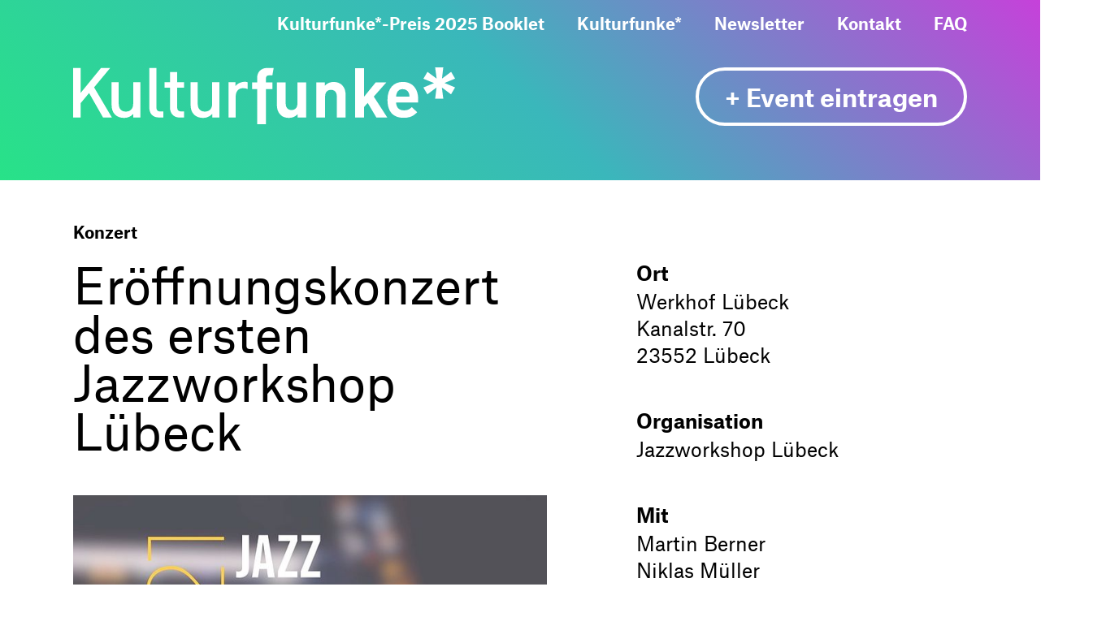

--- FILE ---
content_type: text/html; charset=utf-8
request_url: https://www.kulturfunke.de/event/eroeffnungskonzert-des-ersten-jazzworkshop-luebeck-1020
body_size: 5573
content:
<!DOCTYPE html>
<html lang="de-de">
<head>

<meta charset="utf-8">
<!-- 
	TYPO3-Realisation: 3pc GmbH Neue Kommunikation, Berlin

	This website is powered by TYPO3 - inspiring people to share!
	TYPO3 is a free open source Content Management Framework initially created by Kasper Skaarhoj and licensed under GNU/GPL.
	TYPO3 is copyright 1998-2026 of Kasper Skaarhoj. Extensions are copyright of their respective owners.
	Information and contribution at https://typo3.org/
-->


<link rel="shortcut icon" href="/typo3conf/ext/dreipc_kulturfunke/Resources/Public/Frontend/Build/assets/icons/favicons/favicon.ico" type="image/x-icon">
<title>Eröffnungskonzert des ersten Jazzworkshop Lübeck - Kulturfunke</title>
<meta name="generator" content="TYPO3 CMS" />
<meta name="viewport" content="width=device-width, initial-scale=1" />
<meta name="description" content="Die Premiere des ersten Jazzworkshops Lübeck steht unmittelbar bevor. Am 14. und 15. August 2021 tönen aus den Räumen der Musik- und Kunstschule Lübeck jazzige Klänge.  Den..." />
<meta name="robots" content="index, follow" />
<meta property="og:locale" content="de_DE" />
<meta property="og:type" content="website" />
<meta property="og:description" content="Die Premiere des ersten Jazzworkshops Lübeck steht unmittelbar bevor. Am 14. und 15. August 2021 tönen aus den Räumen der Musik- und Kunstschule Lübeck jazzige Klänge. 
Den..." />
<meta property="og:image" content="https://www.kulturfunke.de/event-images/_processed_/4/9/csm_dff6721908a1ef618f2ee1fd179cd5c839bf9b81_fb4cf8224d.jpg" />
<meta property="og:title" content="Eröffnungskonzert des ersten Jazzworkshop Lübeck - Kulturfunke" />
<meta property="og:url" content="https://www.kulturfunke.de/event/eroeffnungskonzert-des-ersten-jazzworkshop-luebeck-1020" />
<meta name="twitter:card" content="summary_large_image" />
<meta name="twitter:description" content="Die Premiere des ersten Jazzworkshops Lübeck steht unmittelbar bevor. Am 14. und 15. August 2021 tönen aus den Räumen der Musik- und Kunstschule Lübeck jazzige Klänge. 
Den..." />
<meta name="twitter:image" content="https://www.kulturfunke.de/event-images/_processed_/4/9/csm_dff6721908a1ef618f2ee1fd179cd5c839bf9b81_90f3760202.jpg" />
<meta name="twitter:title" content="Eröffnungskonzert des ersten Jazzworkshop Lübeck - Kulturfunke" />
<meta name="google-site-verification" content="y4L5Di52_77zZoRfNWEW7zHlyIW_bB7reCQBWvhAkds" />


<link rel="stylesheet" type="text/css" href="/typo3temp/assets/compressed/merged-c4f9817a0599bc3efa2eb339630ef22b-d1ea3d3531a70ce22ba6e2781597b1e1.css?1644923540" media="all">






<link rel="icon" href="/typo3conf/ext/dreipc_kulturfunke/Resources/Public/Frontend/Build/assets/icons/favicons/favicon-16x16.png" sizes="16x16"><link rel="icon" href="/typo3conf/ext/dreipc_kulturfunke/Resources/Public/Frontend/Build/assets/icons/favicons/favicon-32x32.png" sizes="32x32"><link rel="icon" href="/typo3conf/ext/dreipc_kulturfunke/Resources/Public/Frontend/Build/assets/icons/favicons/mstile-70x70.png" sizes="70x70"><link rel="icon" href="/typo3conf/ext/dreipc_kulturfunke/Resources/Public/Frontend/Build/assets/icons/favicons/mstile-144x144.png" sizes="144x144"><link rel="icon" href="/typo3conf/ext/dreipc_kulturfunke/Resources/Public/Frontend/Build/assets/icons/favicons/mstile-150x150.png" sizes="150x150"><link rel="icon" href="/typo3conf/ext/dreipc_kulturfunke/Resources/Public/Frontend/Build/assets/icons/favicons/mstile-310x150.png" sizes="310x150"><link rel="icon" href="/typo3conf/ext/dreipc_kulturfunke/Resources/Public/Frontend/Build/assets/icons/favicons/mstile-310x310.png" sizes="310x310"><link rel="apple-touch-icon" href="/typo3conf/ext/dreipc_kulturfunke/Resources/Public/Frontend/Build/assets/icons/apple-touch-icons/apple-touch-icon.png" sizes="180x180"><meta name="msapplication-TileColor" content="#FFFFFF"><meta name="msapplication-TileImage" content="/typo3conf/ext/dreipc_kulturfunke/Resources/Public/Frontend/Build/assets/icons/favicons/mstile-144x144.png"><meta name="msapplication-config" content="/browserconfig.xml" /><link rel="manifest" href="/manifest.json" /><link rel="canonical" href="https://www.kulturfunke.de/event/eroeffnungskonzert-des-ersten-jazzworkshop-luebeck-1020" />            <!-- Copyright (c) 2000-2020 etracker GmbH. All rights reserved. -->
            <!-- This material may not be reproduced, displayed, modified or distributed -->
            <!-- without the express prior written permission of the copyright holder. -->
            <!-- etracker tracklet 5.0 -->
            <script type="text/javascript">
            // var et_pagename = "";
            // var et_areas = "";
            // var et_tval = 0;
            // var et_tsale = 0;
            // var et_tonr = "";
            // var et_basket = "";
            </script>
            <script id="_etLoader" type="text/javascript" charset="UTF-8" data-block-cookies="true" data-respect-dnt="true" data-secure-code="Osxkbx" src="//static.etracker.com/code/e.js"></script>
            <!-- etracker tracklet 5.0 end -->
</head>
<body>

<header class="header"><div class="header-inner"><div class="navigation"><div class="logo"><a href="/"><span class="sr-only">
                                Zur Startseite
                            </span><svg x="0px" y="0px" viewBox="0 0 755.1 112.7" aria-labelledby="kulturfunke" role="img" class="logo-svg"><title id="kulturfunke">Kulturfunke Logo</title><path d="M610.9,407.8V394.6H598.1V387c0-4,1.9-6.3,6-6.3h6.8l2.6-14.7H601c-14.2,0-20.3,10-20.3,19.9v8.7h-9.8v13.2h9.8v69.8h17.4V407.8Zm66.9,56.5V394.7H660.4v42.1c0,9.5-6.1,12.7-11.6,12.7s-11.5-3.2-11.5-12.7V394.7H619.9v44.5c0,7.6,1.5,14.2,7.1,19.8,3.9,3.9,9.5,6.1,16.4,6.1a24,24,0,0,0,17.4-7.2v6.4Zm77.9-.1V419.7c0-7.6-1.5-14.2-7.1-19.8-3.9-3.9-9.5-6.1-16.4-6.1a24,24,0,0,0-17.4,7.2v-6.4h-17v69.6h17.4V422.1c0-9.5,6.1-12.7,11.6-12.7s11.5,3.2,11.5,12.7v42.1Zm82.4.1-26.7-41.5,24.8-28.1h-21l-23.1,28.5V366.5H774.7v97.8h17.4V443.6l7.3-8.3,17.1,29Zm61-29.6v-7.3c0-19.8-11-33.7-30.3-33.7-18,0-30.3,12.8-30.3,35.5,0,28.2,15.8,35.7,32.2,35.7,12.6,0,19.4-3.7,26.5-11l-10.6-10.3c-4.4,4.3-8.1,6.5-15.8,6.5-9.9,0-15.2-6.4-15.2-15.5h43.5ZM882,422.8H855.6a16.82,16.82,0,0,1,1.6-7.5,12.12,12.12,0,0,1,11.6-7.2c5.9,0,9.8,3.1,11.6,7.2,1.2,2.5,1.4,4.4,1.6,7.5Z" transform="translate(-217 -364.9)" /><path d="M293.6,464.3l-35.2-59.8L290.3,366H272.1l-40.2,49.4V366H217v98.3h14.9V435.7l16.6-19.9,27.6,48.5Zm56.2,0v-70H335.7V437c0,10.8-6.6,15.6-14.5,15.6s-14.1-4.7-14.1-15.6V394.3H293V439c0,7.9,1.7,14.5,7,19.7,4.1,4,10.1,6.4,17.3,6.4a24.8,24.8,0,0,0,18.6-7.9v7h13.9Zm45.7,0v-12h-6.2c-5.7,0-7.6-2.8-7.6-8.1V366H367.6v79c0,10.4,5.8,19.3,19.2,19.3Zm40.6,0v-12h-5.8c-5.2,0-7.7-3-7.7-8.1V405.1h13.5V394.3H422.6v-20H408.5v20H397.8v10.8h10.7v39.8c0,10.1,6.1,19.5,19.2,19.5h8.4Zm69.9,0v-70H491.9V437c0,10.8-6.6,15.6-14.5,15.6s-14.1-4.7-14.1-15.6V394.3H449.2V439c0,7.9,1.7,14.5,7,19.7,4.1,4,10.1,6.4,17.3,6.4a24.8,24.8,0,0,0,18.6-7.9v7H506Zm56.1-69.9a14.67,14.67,0,0,0-5.4-.9c-7.9,0-15.1,3.5-18.6,8.4v-7.6H524.3v70h14.1V421.8c0-9.7,6.4-15.7,13.9-15.7a24.46,24.46,0,0,1,9.9,1.8V394.4Z" transform="translate(-217 -364.9)"/></svg><div class="spark-icon" aria-hidden="true"><img alt="logo stern icon" src="/typo3conf/ext/dreipc_kulturfunke/Resources/Public/Frontend/Build/assets/images/Stern.svg" width="60" height="60" /></div><div class="spark-icon spark-animation" aria-hidden="true"><img alt="logo stern icon" src="/typo3conf/ext/dreipc_kulturfunke/Resources/Public/Frontend/Build/assets/images/Stern.svg" width="60" height="60" /></div></a></div><button id="header-menu-btn" class="header-mobile-btn" aria-haspopup="true" aria-expanded="false" aria-controls="header-menu"><span class="line line-1"></span><span class="line line-2"></span><span class="sr-only">
                            Hauptnavigation aufklappen oder zuklappen
                        </span></button><div id="header-menu" class="menu" aria-labelledby="header-menu-btn"><div class="menu-inner"><ul  class="menu-list"><li><a href="/kulturfunke-preis-2025-booklet">Kulturfunke*-Preis 2025 Booklet</a></li><li><a href="/quartier-team">Kulturfunke*</a></li><li><a href="/newsletter">Newsletter</a></li><li><a href="/wwwkulturfunkede/kontakt">Kontakt</a></li><li><a href="/faq">FAQ</a></li></ul><a href="/event-eintragen" class="border-button add-event-btn"><span>+ Event eintragen</span></a></div></div></div><div class="action-wrapper"><a href="/event-eintragen" class="border-button add-event-btn"><span>+ Event eintragen</span></a></div></div></header><!--TYPO3SEARCH_begin--><section class="event-detail"><div class="event-detail-wrapper"><main class="col-left"><p class="tag">
                        
                            Konzert
                        
                    </p><h1>Eröffnungskonzert des ersten Jazzworkshop Lübeck</h1><picture data-lazerload class="event-image"><img data-src="/event-images/_processed_/4/9/csm_dff6721908a1ef618f2ee1fd179cd5c839bf9b81_acc24864ba.jpg" title="Eröffnungskonzert des ersten Jazzworkshop Lübeck"></picture><small>&#169 </small><p>Die Premiere des ersten Jazzworkshops Lübeck steht unmittelbar bevor. Am 14. und 15. August 2021 tönen aus den Räumen der Musik- und Kunstschule Lübeck jazzige Klänge. <br />
Den Auftakt bildet das Eröffnungskonzert der Dozierenden am Freitag, 13. August 2021 um 21:15 Uhr im Werkhof Lübeck, Kanalstr. 70, 23552 Lübeck. Der Einlass beginnt um 20 Uhr. An diesem Abend stellen sich die Dozierenden musikalisch vor:<br /><br />
Martin Berner – Trompete<br />
Leon Sladky – Saxofon<br />
Sophia Oster – Gesang <br />
Axel Fischbacher – Gitarre<br />
Niklas Müller – Kontrabass <br />
Matthäus Winnitzki – Klavier <br />
Ole Seimetz – Schlagzeug<br /><br />
Die Dozierenden, die allesamt zur Spitze der norddeutschen Jazzszene gehören, treten an diesem Abend in unterschiedlichen Konstellationen auf. Vom vollen Klang des Septetts bis hin zu intimen Duo-Interpretationen bekannter Jazzstandards verspricht das Eröffnungskonzert alle musikalischen Facetten abzudecken.<br /><br />
Tickets gibt es im VVK unter: <a href="https://shop.luebeck-ticket.de/luet/events/1/list/MTI1MDczNDI5MTEzMTg4Mzc4NDExMzE5OTIyMzE4MDEyMjE1NDA5NTIyMTI5MjQ1Mg==/285365-1007744/" target="blank" class="colored-link">https://shop.luebeck-ticket.de/luet/events/1/list/MTI1MDczNDI5MTEzMTg4Mzc4NDExMzE5OTIyMzE4MDEyMjE1NDA5NTIyMTI5MjQ1Mg==/285365-1007744/</a><br /><br />
und begrenzt an der Abendkasse.</p><a class="button invert" href="/"><span>Zur Übersicht</span></a></main><aside class="col-right"><dl class="info-list"><dt class="info-title">Ort</dt><dd class="info-description ">
                                
                                    Werkhof Lübeck
                                    <br/>
                                
                                    Kanalstr. 70
                                    <br/>
                                
                                    23552 Lübeck
                                    
                                
                            </dd><dt class="info-title">Organisation</dt><dd class="info-description ">
                                
                                    Jazzworkshop Lübeck
                                
                            </dd><dt class="info-title">Mit</dt><dd class="info-description ">
                                
                                    Martin Berner
                                    <br/>
                                
                                    Niklas Müller
                                    <br/>
                                
                                    Leon Sladky
                                    
                                
                            </dd></dl><div class="socialmedia-box"><ul class="list-icons"><li class="item-icon"><div class="share-wrapper"><button class="round-button share-expander-btn"><span class="sr-only">Socialmedia Buttons ein- und ausklappen</span><i class="icon-share" aria-hidden="true"></i></button><ul class="socialmedia-list"><li><a href="http://www.facebook.com/sharer.php?u=https://www.kulturfunke.de/event/eroeffnungskonzert-des-ersten-jazzworkshop-luebeck-1020&amp;amp;quote=Eröffnungskonzert" title="Auf Facebook teilen" target="_blank" class="ersten"><span class="sr-only">Auf Facebook teilen</span><i class="icon-facebook" aria-hidden="true"></i></a></li><li><a href="https://twitter.com/intent/tweet?url=https://www.kulturfunke.de/event/eroeffnungskonzert-des-ersten-jazzworkshop-luebeck-1020&amp;amp;text=Eröffnungskonzert" title="Auf Twitter teilen" target="_blank" class="ersten"><span class="sr-only">Auf Twitter teilen</span><i class="icon-twitter" aria-hidden="true"></i></a></li><li><a href="whatsapp://send?text=https://www.kulturfunke.de/event/eroeffnungskonzert-des-ersten-jazzworkshop-luebeck-1020" title="Auf WhatsApp teilen" data-action="share/whatsapp/share"><span class="sr-only">Auf WhatsApp teilen</span><i class="icon-whatsapp" aria-hidden="true"></i></a></li><li><a href="https://www.kulturfunke.de/event/eroeffnungskonzert-des-ersten-jazzworkshop-luebeck-1020" title="Link teilen" class="copy-link"><span class="sr-only">Link teilen</span><i class="icon-link" aria-hidden="true"></i></a></li></ul></div></li></ul></div><a href="/event-melden?tx_powermail_pi1%5Bfield%5D%5Beventtitle%5D=Er%C3%B6ffnungskonzert%20des%20ersten%20Jazzworkshop%20L%C3%BCbeck&amp;tx_powermail_pi1%5Bfield%5D%5Beventuid%5D=1020&amp;tx_powermail_pi1%5Bfield%5D%5Beventuri%5D=https%3A%2F%2Fwww.kulturfunke.de%2Fevent%2Feroeffnungskonzert-des-ersten-jazzworkshop-luebeck-1020&amp;cHash=8a2a17360f0158118bbd2380b94486b3" class="colored-link report-btn">
        Event melden
    </a></aside></div><script type="application/ld+json">
[{"@context":"https:\/\/schema.org","@type":"Event","name":"Er\u00f6ffnungskonzert des ersten Jazzworkshop L\u00fcbeck","description":"Die Premiere des ersten Jazzworkshops L\u00fcbeck steht unmittelbar bevor. Am 14. und 15. August 2021 t\u00f6nen aus den R\u00e4umen der Musik- und Kunstschule L\u00fcbeck jazzige Kl\u00e4nge. \r\nDen Auftakt bildet das Er\u00f6ffnungskonzert der Dozierenden am Freitag, 13. August 2021 um 21:15 Uhr im Werkhof L\u00fcbeck, Kanalstr. 70, 23552 L\u00fcbeck. Der Einlass beginnt um 20 Uhr. An diesem Abend stellen sich die Dozierenden musikalisch vor:\r\n\r\nMartin Berner \u2013 Trompete\r\nLeon Sladky \u2013 Saxofon\r\nSophia Oster \u2013 Gesang \r\nAxel Fischbacher \u2013 Gitarre\r\nNiklas M\u00fcller \u2013 Kontrabass \r\nMatth\u00e4us Winnitzki \u2013 Klavier \r\nOle Seimetz \u2013 Schlagzeug\r\n\r\nDie Dozierenden, die allesamt zur Spitze der norddeutschen Jazzszene geh\u00f6ren, treten an diesem Abend in unterschiedlichen Konstellationen auf. Vom vollen Klang des Septetts bis hin zu intimen Duo-Interpretationen bekannter Jazzstandards verspricht das Er\u00f6ffnungskonzert alle musikalischen Facetten abzudecken.\r\n\r\nTickets gibt es im VVK unter: https:\/\/shop.luebeck-ticket.de\/luet\/events\/1\/list\/MTI1MDczNDI5MTEzMTg4Mzc4NDExMzE5OTIyMzE4MDEyMjE1NDA5NTIyMTI5MjQ1Mg==\/285365-1007744\/\r\n\r\nund begrenzt an der Abendkasse.","eventAttendanceMode":"https:\/\/schema.org\/OnlineEventAttendanceMode","eventStatus":"https:\/\/schema.org\/EventMovedOnline","location":{"@type":"VirtualLocation","url":""},"image":["https:\/\/www.kulturfunke.de\/event-images\/_processed_\/4\/9\/csm_dff6721908a1ef618f2ee1fd179cd5c839bf9b81_8d43d6bd1e.jpg"],"performer":[{"@type":"Person","name":"Martin Berner"},{"@type":"Person","name":"Niklas M\u00fcller"},{"@type":"Person","name":"Leon Sladky"}],"organizer":{"name":"Jazzworkshop L\u00fcbeck"},"startDate":"2021-08-13T21:15:00+02:00","endDate":"2021-08-13T22:30:00+02:00"}]
</script></section><div class="events-wrapper--related"
         data-livestreams="/0/100/dates.json"
         data-event-uid="1020"><div id="rootRelated"></div></div><!--TYPO3SEARCH_end--><footer><div class="back-to-top-wrapper"><button class="back-to-top-btn"><i class="icon-arrow-up" aria-hidden="true"></i><span class="sr-only">
                    Zurück zum Anfang der Seite springen
                </span></button></div><div class="footer-wrapper"><nav class="footer-navlinks"><ul class="footer-navlinks-list"><li class="footer-navlink"><a href="/medienresonanz">Newsletter</a></li><li class="footer-navlink"><a href="/kontakt">Kontakt</a></li><li class="footer-navlink"><a href="/impressum">Impressum</a></li><li class="footer-navlink"><a href="/datenschutz">Datenschutz</a></li><li class="footer-navlink"><a href="/netiquette">Netiquette</a></li></ul></nav><ul class="footer-socialmedia"><li><a href="https://www.facebook.com/kulturfunke/" target="_blank"><i class="icon-facebook" aria-hidden="true"></i><span class="sr-only">
                            Besuchen Sie uns auf Facebook
                        </span></a></li><li><a href="https://www.instagram.com/kulturfunke/" target="_blank"><i class="icon-insta" aria-hidden="true"></i><span class="sr-only"></span></a></li></ul></div></footer>

<script src="/typo3temp/assets/compressed/merged-4e7de374d3397c125fd7f4e55e08770a-f6ed58233e2f8347142e8a68ab602ffc.js?1644923540" type="text/javascript"></script>
<script src="/typo3temp/assets/compressed/merged-d3d3fc726901f5607e69470977aaefae-f5ba3d9215590c0e6c857247f74bca84.js?1644923540" type="text/javascript"></script>


</body>
</html>